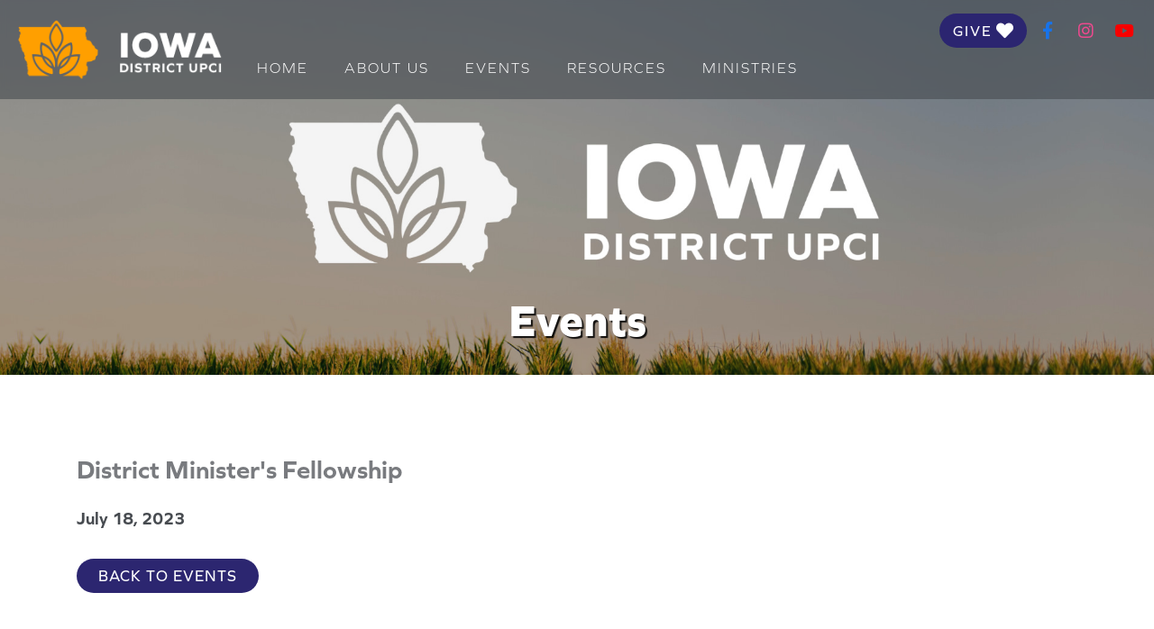

--- FILE ---
content_type: text/html; charset=utf-8
request_url: https://www.iowadistrictupci.com/events.aspx?id=211
body_size: 7044
content:


<!doctype html>
<html lang="en">
    <head><title>
	Events - Iowa District UPCI
</title><meta name="author" content="Iowa District UPCI" /><meta name="keywords" content="Iowa District UPCI" /><meta name="description" content="We are a group of real servants, finding people with real problems who are looking for real answers and pointing them to a very real relationship with Jesus Christ." /><meta charset="utf-8" /><meta name="viewport" content="width=device-width, initial-scale=1, shrink-to-fit=no" /><link href="https://use.typekit.net/ted7phc.css" rel="stylesheet" /><link rel="preconnect" href="https://fonts.googleapis.com" /><link rel="preconnect" href="https://fonts.gstatic.com" crossorigin="" /><link href="https://fonts.googleapis.com/css2?family=Inria+Serif:ital,wght@0,400;0,700;1,400;1,700&amp;display=swap" rel="stylesheet" /><link rel="preconnect" href="https://cdnjs.cloudflare.com" /><link rel="stylesheet" href="https://cdnjs.cloudflare.com/ajax/libs/bootstrap/4.6.1/css/bootstrap.min.css" integrity="sha512-T584yQ/tdRR5QwOpfvDfVQUidzfgc2339Lc8uBDtcp/wYu80d7jwBgAxbyMh0a9YM9F8N3tdErpFI8iaGx6x5g==" crossorigin="anonymous" referrerpolicy="no-referrer" /><link rel="stylesheet" href="https://cdnjs.cloudflare.com/ajax/libs/font-awesome/5.14.0/css/all.min.css" integrity="sha512-1PKOgIY59xJ8Co8+NE6FZ+LOAZKjy+KY8iq0G4B3CyeY6wYHN3yt9PW0XpSriVlkMXe40PTKnXrLnZ9+fkDaog==" crossorigin="anonymous" referrerpolicy="no-referrer" /><link href="/App_Themes/IowaDistrictUPCI/Layout.css?v=202601120152" type="text/css" rel="stylesheet" /><link href="/App_Themes/IowaDistrictUPCI/Stylesheet.css?v=202601120152" type="text/css" rel="stylesheet" /><script type="text/javascript">
    (function(i,s,o,g,r,a,m){i['GoogleAnalyticsObject']=r;i[r]=i[r]||function(){
    (i[r].q=i[r].q||[]).push(arguments)},i[r].l=1*new Date();a=s.createElement(o),
    m=s.getElementsByTagName(o)[0];a.async=1;a.src=g;m.parentNode.insertBefore(a,m)
    })(window,document,'script','//www.google-analytics.com/analytics.js','ga');

    ga('create', 'UA-63283193-14', 'auto');
    ga('send', 'pageview');
</script></head>
    <body>
        <form name="aspnetForm" method="post" action="./PageHandler.aspx?XML=events.aspx&amp;id=211" id="aspnetForm">
<div>
<input type="hidden" name="__VIEWSTATE" id="__VIEWSTATE" value="kXS5pMDiYN5fWrOVZglLl9zwGRbwmZk0VgZigM0JDHI1YJNYGzJjAzUTRkwIAF/NISd5hM34aKVSVrYvNCunwGb/gJiIdfaKNF9g8CpiARUmNiGBGmr2kTtHu1Ain22nFxRW9K2wjJO9WVkBiOwWmW3VhcLXZBZQAtZtom+Crtugp2i/TsdLhhDfg7Tl6ydfVqc2WcrhJLyshNliikmHhUbt9dvKVf0wA+UI/Fyj/iwVSlTmWOkVePt0vxOWOz1E2rLpeDm2BDaM0Hrhp7YsolgSqFMiKGhr3wFH3NscqYKJXXrIPVLFWM+i35cxrs0YxXTWge8MbqJ5c8iB02tpQSbZEkpeDa0Iq9HRh5U+NeGqxL4GbnA5N/F1Pd2AZGOihnWFwC0bSkGmPKKUHWTM6OeNtcdtn30J+s3WmJW27bboIh+ZLBMljmIzxoOFeUs9LYcFhyDIZpVeTGSLA6UsJF9D+ofu+qtlbLtMlcRDvvBTORARCSqCwkXoHmmWjlyS/0rDYTkfZWpVuwACl4aUZYtXUQUpDIls21V0jGUxR180zl1WR1/Elio4cZw+17k4KGP69ERXgnDnRATnAV7BXepQv56tXHN0jABh7LmxkPZ3JR1bWc2sYOVM60fFvOl7ID31wyA8PYCBp3DQWAoKQqGOMyXdwG+gGSS6BhfF9uO0SCGVxUedsYgKh800UFA2yRfL6DHWd7tItroGoMndiH/J83DWpprfSacYi88gCVWxdpD8nxkTa5kyC6Welukq0FF3xJ4mgj3+rg1tOZ9SxS0wU/NvwaoeNPMJPzzkFJK8cFItL5oP2TxlB1b+WbqDj3NK4Ax+Nuy8uTc+wY91/5ghaQhPjlu/[base64]/N6P0UPaos9rtWTqfhijU9mzVJ3+jL36ifhXjRzJpFT1uXg6k+Wh3Af1+TvS31vsfI63pdHSUsvdRZLRNfZaIZ24+4c6dGeASeTBm/PaCsz3jy2CPF0biVgtwdGMk7/ODsXevUq1B1AEwInKg3QlT0dfIPADICvQlgLJnif8kKhvAxvhtGEHTZJLKWNl2HEvuOnokHXkRBL1Oi0CPQcjKN66tV1emBo4+8o5xcqqQ0KeGcI6vKKirRaw49+fG67ca/4GwvfcaHigpoV9Kuthv6nwzjUpUYjwOQ7tyvGGXnazaN2nKmbTafBgs5ZU4p+e/q3cgK0/ExFiXsK88ST9cvA2GOU+4ZPWf1gvItckumsJHACA4QE3AkDuTpaoUqzaezGKYsRIPiVOncA094Sj96hNjuk1+VXcxx45mzmvEEJnj6jhQfHWLoOu8rk8pfwH/mVBmBpj0nTjk1AbAfYQGxSK7u0wp5X5vVV3ihAYJWI+IU3mVZXTHr4dbUC92J3IUEM9ka0dcOPFEsXIk35k+jrWazn5+lDDbpAphai9RXcyLS8a/prrDF315betJDmq9tQ2qm2TDID8QPYpmGOsJFfXu63aaFE/OwgN8QljiTeHQ2sfh0w+YJdUSf3bj8D0FhjZ9p4gC+8BmB/bSa1yU31ZX3O9bqJEQz7WBM2e3EIo0uW96Pigrl3QqmERoBJGQodvZ5WPRpPZUBJVQQBsRLUxiLE9AV9/No2INypi5q5LlpRPrnxcBipbvr1YnB5dMeuHnjxTbOI545Z2JaWzJ0iX0LDWxGZ4/iFjPlcaRwpFyymBAAmNlnr5wWpoM+pYCVqmbmYgi543Z+giDaEh/w+Lvliaevmq8Jn6FFk6RszVfF5d4FCtA7UqPbmBBkRqlxHBkh23T/WSPZYew158QTeJzbs3kTBRrQuqNcxY+nDhWlr2rSbyX9tQ5l80A7CwgSkylITTdfx25Q5O9q7V5JXBwVb4lAAdDQqicmKU6GzmxtUO/dn6kVYQIV0RaXi8rUcngnBLAZfovk35YE1JWImYOXSoMmI1NIdhEIJL9fftz0MpW5lNLOIyZE4SKwLbyuF3+tgegSm7WNLUcfogdbbDJFXLEb6KXDgWJeHCcUUXZuXbaDI9lTmHob54XpUfhiRVBiy79g9vivL/732xPddBjq6Iesq8VR7OMEFsIq9Lfjy3FB/gqWfsKGrwFzSNan4n4zp3Rx5uKCKTId2Oq+l2hZNuO4Tdk3aanKNCBa2amqdhpgmZrm/D0vvePLZIuZ2ugG651s2b7g+xoWGntJbsZKPXy1PCjx+WNtM/1m2KVHV8fmem/v0K1+tyit0mwGv0hkzxv782h05qCMo2ZHxgBVH/Jbl11sMCEQQf5QLcxxFxuH5RaZZ8bjTSv5segRn4+RTfiWAthoL9wNPVP4RP3aUxnUxeB9GDZdBSerrT9idt1WxUXz3b4wxQIekRIQC2rWy1CTnAQ/F4Wf8gUSCV/Mo2aTCHnZtBkSxVqLMcqaK/[base64]/lIYPx45VKyFfJl8EAhkwvcNFYOZyzVWLd/gFqB+Ti9IGXe52KmxzLlJ1bi8mARVxMyb0Jge4e3J1jXny/26OQaZuhVy/2RDMwqABQa+8L+/mugbYl1QODW3FvKHpCZ3aT6Vt5kPkd8Lj/VE0Y4479DS38Qai8+gf75SxP81zfNO+hdpWQ7iiV0tBZJA4j8n5Yg0TVrNk3kXQQGygnisy8d7yMVgWK40EnMmTZtNKY/QuREP0jzGhIxi5De95BBclIyO9ZuaH80QJLlVz0BSL8PpxUrdKI5doVg/XPCxqVIw8ODTHOJ4/arryOAhvSAJREvQl0XFNSGE/F0aAvRXQ/u/z98rBOtjJcudJEiRAiQ/Dvx5/[base64]/N96LriUYShR/gyIWGyWk1uEqWUhCdlIZTxcF4WW/naghzOG8HFytPfzoxTzoEvBFGt0fH5+3wg866gbRBbxm0XjDniA3UXMprYV3mcpECfteGZMNXOA3lZ2JzL/BzDzVYPfZS/aCpTNjGhgZzEeFodd3NnFUbowIG5irB5PMwIFfHbZV3MxN2h01/6sfr80QuUkuh1sHilrG296POCESLj0ACaH9n8fwo6XSqiw1yr3uHJbrXHDFqntGZ8TpjNYvxEWrYYSx/xFu5MoCRiJbg0WeB6PfipOFvZghwXSfDNQg9oHqAvNKMixhGS0lHZ8j9BZ0rfplBJH3TVt/PAY/tTJExL7yBHCouy4q1tYruZJ5hi7vzzgX4Gy28oJHVSgJjr" />
</div>


<script src="/App_Themes/IowaDistrictUPCI/app.js" type="text/javascript"></script>
<div>

	<input type="hidden" name="__VIEWSTATEGENERATOR" id="__VIEWSTATEGENERATOR" value="B13D2BA7" />
</div>
            
            <header>
                <nav class="navbar navbar-expand-md navbar-dark bg-dark static-top" role="navigation" aria-label="Main Navigation">
                    <a href="/" class="navbar-brand logo" title="Iowa District United Pentecostal Church International" aria-label="Iowa District United Pentecostal Church International Home"></a>
                    <div class="social">
                        <a href="https://iowadistrictupci.breezechms.com/give/online" target="_blank" class="give" title="Give" aria-label="Give">
                            <span>Give</span> <i class="fas fa-heart"></i>
                        </a>
                        <a href="https://www.facebook.com/IowaDistrictUpci" target="_blank" class="facebook" title="Like us on Facebook" aria-label="Like us on Facebook">
                            <i class="fab fa-facebook-f"></i>
                        </a>
                        <a href="https://www.instagram.com/iowaupc" target="_blank" class="instagram" title="Follow us on Instagram" aria-label="Follow us on Instagram">
                            <i class="fab fa-instagram"></i>
                        </a>
                        <a href="https://www.youtube.com/channel/UCCDKXP7AIPpCo4Zg5XXqejw" target="_blank" class="youtube" title="Subscribe to our YouTube Channel" aria-label="Subscribe to our YouTube Channel">
                            <i class="fab fa-youtube"></i>
                        </a>
                    </div>
                    <button class="navbar-toggler collapsed" type="button" data-toggle="collapse" data-target="#navbar" aria-controls="navbar" aria-expanded="false" aria-label="Toggle navigation">
                        <span class="navbar-toggler-icon"></span>
                    </button>
                    <div id="navbar" class="collapse navbar-collapse">
                        <ul class="navbar-nav ml-auto">
                            <li class="nav-item"><a href="default.aspx" class="nav-link">Home</a></li><li class="nav-item dropdown"><a class="nav-link dropdown-toggle" href="about.aspx" id="navbarDropdown12548" role="button" data-toggle="dropdown" aria-haspopup="true" aria-expanded="false">About Us</a><div class="dropdown-menu" aria-labelledby="navbarDropdown12548"><a class="dropdown-item mobile-only" href="about.aspx">About Us</a><a class="dropdown-item" href="church-locator.aspx">Locate a Church</a><a class="dropdown-item" href="leadership.aspx">Leadership</a></div></li><li class="nav-item"><a href="events.aspx" class="nav-link">Events</a></li><li class="nav-item dropdown"><a class="nav-link dropdown-toggle" href="resources.aspx" id="navbarDropdown11746" role="button" data-toggle="dropdown" aria-haspopup="true" aria-expanded="false">Resources</a><div class="dropdown-menu" aria-labelledby="navbarDropdown11746"><a class="dropdown-item mobile-only" href="resources.aspx">Resources</a><a class="dropdown-item" href="ministerial-licensing1.aspx">Ministerial Licensing</a><a class="dropdown-item" href="documents.aspx">Documents and Forms</a><a class="dropdown-item" href="district-board-test.aspx">District Board</a><a class="dropdown-item" href="ministers-hub.aspx">Minister's Guide</a><a class="dropdown-item" href="media.aspx">Media</a><a class="dropdown-item" href="teaching-resources.aspx">Teaching Resources</a></div></li><li class="nav-item dropdown"><a class="nav-link dropdown-toggle" href="ministries.aspx" id="navbarDropdown11747" role="button" data-toggle="dropdown" aria-haspopup="true" aria-expanded="false">Ministries</a><div class="dropdown-menu" aria-labelledby="navbarDropdown11747"><a class="dropdown-item mobile-only" href="ministries.aspx">Ministries</a><a class="dropdown-item" href="youth-ministry.aspx">Youth Ministry</a><a class="dropdown-item" href="mens-ministry.aspx">Men's Ministry</a><a class="dropdown-item" href="global-missions.aspx">Global Missions</a><a class="dropdown-item" href="childrens-ministry.aspx">Children's Ministry</a><a class="dropdown-item" href="north-american-missions.aspx">North American Missions</a><a class="dropdown-item" href="ladies-ministries.aspx">Ladies Ministries</a><a class="dropdown-item" href="prayer.aspx">Prayer</a><a class="dropdown-item" href="bible-quizzing.aspx">Bible Quizzing</a></div></li>
                            <li class="social">
                                <a href="https://iowadistrictupci.breezechms.com/give/online" target="_blank" class="give" title="Give" aria-label="Give">
                                    Give <i class="fas fa-heart"></i>
                                </a>
                                <a href="https://www.facebook.com/IowaDistrictUpci" target="_blank" class="facebook" title="Like us on Facebook" aria-label="Like us on Facebook">
                                    <i class="fab fa-facebook-f"></i>
                                </a>
                                <a href="https://www.instagram.com/iowaupc" target="_blank" class="instagram" title="Follow us on Instagram" aria-label="Follow us on Instagram">
                                    <i class="fab fa-instagram"></i>
                                </a>
                                <a href="https://www.youtube.com/channel/UCCDKXP7AIPpCo4Zg5XXqejw" target="_blank" class="youtube" title="Subscribe to our YouTube Channel" aria-label="Subscribe to our YouTube Channel">
                                    <i class="fab fa-youtube"></i>
                                </a>
                            </li>
                        </ul>
                    </div>
                </nav>
            </header>

            
            

            
            <div id="ctl00_pnlInside">
	
                <section>
                    <div id="ctl00_pnlHeaderImage" class="header-image" style="background-image: url('App_Themes/IowaDistrictUPCI/Images/ContentHeaders_2023A.jpg');">
		
                        <h1>Events</h1>
                    
	</div>
                </section>
                <main>
                    <div class="container">
                        

<div class="moduleEvents">

    

    

    <div id="ctl00_ContentPlaceHolder1_ctl00_pnlEventDetails" class="details">
		
        <h2>District Minister's Fellowship</h2>
        <div class="image"></div>
        <p><strong>July 18, 2023</strong></p>
        
        
        
        <a href="https://www.iowadistrictupci.com/events.aspx?month=2023-07" class="back">Back to Events</a>
    
	</div>

    

    

    

    

</div>
                    </div>
                </main>
                
                
            
</div>

            
            <footer>
                <div class="container">
                    <a href="#" onclick="document.body.scrollIntoView({behavior: 'smooth', block: 'start'}); return false;" class="totop" aria-label="Scroll to top">
                        <i class="fas fa-chevron-up" aria-hidden="true"></i>
                    </a>
                    <div class="row">
                        <div class="col-md-3">
                            <h5>Contact Us</h5>
<ul>
    <li>Iowa District UPCI</li>
    <li>PO Box 9</li>
    <li>Waukee, IA 50263</li>
    <li>515.554.4057</li>
    <li><a href="/cdn-cgi/l/email-protection#c5acaba3aa85acaab2a4a1acb6b1b7aca6b1b0b5a6aceba6aaa8"><span class="__cf_email__" data-cfemail="88e1e6eee7c8e1e7ffe9ece1fbfcfae1ebfcfdf8ebe1a6ebe7e5">[email&#160;protected]</span></a></li>
</ul>
                        </div>
                        <div class="col-md-3">
                            <h5>Quick Links</h5>
<ul>
    <li><a href="events.aspx">Events</a></li>
    <li><a href="https://www.iowadistrictupci.com/ministerial-licensing1.aspx">Ministerial Licensing</a></li>
    <li><a href="https://www.iowadistrictupci.com/leadership.aspx">Leadership</a></li>
    <li><a href="https://iowadistrictupci.breezechms.com/login">Give</a></li>
</ul>
                        </div>
                        <div class="col-md-3">
                            <h5>Resources</h5>
<ul>
    <li><a href="https://www.iowadistrictupci.com/ministerial-licensing1.aspx">Ministerial Licensing</a></li>
    <li><a href="church-locator.aspx">Church Locator</a></li>
    <li><a href="documents.aspx">Documents</a></li>
    <li><a href="media.aspx">Media</a></li>
</ul>
                        </div>
                        <div class="col-md-3">
                            <h5>Affiliates</h5>
<ul>
    <li><a href="https://upci.org/" target="_blank">United Pentecostal Church International</a></li>
    <li><a href="https://pentecostalpublishing.com" target="_blank">Pentecostal Publishing</a></li>
    <li><a href="https://ministrycentral.com" target="_blank">Ministry Central</a></li>
</ul>
                        </div>
                    </div>
                </div>
                <hr />
                <div class="container">
                    <div class="row">
                        <div class="col-md-6 col-xl-4 logo">
                            <a href="/" title="Iowa District United Pentecostal Church International"></a>
                        </div>
                        <div class="col-md-6 col-xl-4 social">
                            <div></div>
                            <a href="https://www.facebook.com/IowaDistrictUpci" target="_blank" class="facebook" title="Like us on Facebook" aria-label="Like us on Facebook">
                                <i class="fab fa-facebook-f fa-2x" aria-hidden="true"></i>
                            </a>
                            <a href="https://www.instagram.com/iowaupc" target="_blank" class="instagram" title="Follow us on Instagram" aria-label="Follow us on Instagram">
                                <i class="fab fa-instagram fa-2x" aria-hidden="true"></i>
                            </a>
                            <a href="https://www.youtube.com/channel/UCCDKXP7AIPpCo4Zg5XXqejw" target="_blank" class="youtube" title="Subscribe to our YouTube Channel" aria-label="Subscribe to our YouTube Channel">
                                <i class="fab fa-youtube fa-2x" aria-hidden="true"></i>
                            </a>
                            <a href="https://iowadistrictupci.breezechms.com/give/online" target="_blank" class="give" title="Give" aria-label="Give">
                                <span class="fa-stack" style="vertical-align: top;">
                                    <i class="fas fa-heart fa-stack-2x" aria-hidden="true"></i>
                                    <i class="fas fa-dollar-sign fa-stack-1x" aria-hidden="true"></i>
                                </span>
                            </a>
                        </div>
                        <div class="col-md-6 col-xl-4 calendar">
                            <a href="/events.aspx" target="_blank" aria-label="Events Calendar">
                                <i class="far fa-calendar-alt" aria-hidden="true"></i>&nbsp;
                                Events Calendar
                            </a>
                        </div>
                    </div>
                    <div class="row">
                        <div class="col-md-6 col-xl-4 empty"></div>
                        <div class="col-md-6 col-xl-4 copyright">
                            &copy; 2026 Iowa District UPCI. All rights reserved.
                        </div>
                        <div class="col-md-6 col-xl-4 cylosoft">
                            <a href="https://www.cylosoft.com/" target="_blank" aria-label="Iowa Website Design by Cylosoft">Iowa Website Design by Cylosoft</a>
                        </div>
                    </div>
                </div>
            </footer>
        

<script data-cfasync="false" src="/cdn-cgi/scripts/5c5dd728/cloudflare-static/email-decode.min.js"></script><script type="text/javascript">
//<![CDATA[
if(document.forms[0] != null){document.forms[0].action = '/events.aspx?id=211';}//]]>
</script>
</form>

         
        <script type="application/ld+json">
        {
          "@context": "https://schema.org",
          "@type": "Church",
          "name": "Iowa District United Pentecosta Church International",
          "description": "We are a group of real servants, finding people with real problems who are looking for real answers and pointing them to a very real relationship with Jesus Christ.",
          "logo": "https://www.iowadistrictupci.com/App_Themes/IowaDistrictUPCI/Images/Logo_Top.png",
          "image": [
	        "https://www.iowadistrictupci.com/App_Themes/IowaDistrictUPCI/Images/Logo_Top.png"
          ],
          "url": "https://www.iowadistrictupci.com/",
            "address": {
	        "@type": "PostalAddress",
	        "streetAddress": "PO Box 339",
	        "addressLocality": "Perry",
	        "addressRegion": "IA",
	        "postalCode": "50220",
	        "addressCountry": "US"
          },
          "telephone": "+15155993251",
          "email": "info@iowadistrictupci.com",
          "sameAs": [
	        "https://www.facebook.com/IowaDistrictUpci",
            "https://www.instagram.com/iowaupc",
            "https://www.youtube.com/channel/UCCDKXP7AIPpCo4Zg5XXqejw"
          ]
        }
        </script>
        <script src="https://cdnjs.cloudflare.com/ajax/libs/jquery/3.7.1/jquery.min.js" integrity="sha512-v2CJ7UaYy4JwqLDIrZUI/4hqeoQieOmAZNXBeQyjo21dadnwR+8ZaIJVT8EE2iyI61OV8e6M8PP2/4hpQINQ/g==" crossorigin="anonymous" referrerpolicy="no-referrer"></script>
        <script src="https://cdnjs.cloudflare.com/ajax/libs/bootstrap/4.6.1/js/bootstrap.min.js" integrity="sha512-UR25UO94eTnCVwjbXozyeVd6ZqpaAE9naiEUBK/A+QDbfSTQFhPGj5lOR6d8tsgbBk84Ggb5A3EkjsOgPRPcKA==" crossorigin="anonymous" referrerpolicy="no-referrer"></script>
    <script defer src="https://static.cloudflareinsights.com/beacon.min.js/vcd15cbe7772f49c399c6a5babf22c1241717689176015" integrity="sha512-ZpsOmlRQV6y907TI0dKBHq9Md29nnaEIPlkf84rnaERnq6zvWvPUqr2ft8M1aS28oN72PdrCzSjY4U6VaAw1EQ==" data-cf-beacon='{"version":"2024.11.0","token":"28c16df23b004f8399f22234a31dc030","r":1,"server_timing":{"name":{"cfCacheStatus":true,"cfEdge":true,"cfExtPri":true,"cfL4":true,"cfOrigin":true,"cfSpeedBrain":true},"location_startswith":null}}' crossorigin="anonymous"></script>
</body>
</html>

--- FILE ---
content_type: text/css
request_url: https://www.iowadistrictupci.com/App_Themes/IowaDistrictUPCI/Layout.css?v=202601120152
body_size: 5672
content:
@media(min-width:0){a,a:visited{color:#2b2570;transition:.25s}a:hover,a:active{color:#7981c6}h1{color:#797b7f;font-size:60px;font-weight:800}h2{color:#797b7f;font-size:28px;font-weight:700}h3{color:#797b7f;font-size:23px;font-weight:700}h4{color:#797b7f;font-size:20px;font-weight:700;letter-spacing:2px}h5{color:#ff9f00;font-size:20px;font-weight:800;letter-spacing:2px}*{border-radius:0 !important}}@media(min-width:0){aside{background:#ffeccc;padding-top:30px;padding-bottom:30px}body{color:#474b50;font-size:19px;font-family:graphie;font-weight:500;background:#fff}footer{background:#474b50;padding:15px 0;text-align:center}footer h5{color:#fff;font-size:18px;font-weight:600;letter-spacing:4px;margin:15px 0;text-transform:uppercase}footer hr{border-color:#797c81}footer ul{list-style-type:none;padding:0}footer ul li{color:#b2b2b6;font-family:'Inria Serif';font-size:16px;margin-bottom:5px}footer ul li a,footer ul li:visited{color:#b2b2b6 !important}footer ul li a:hover,footer ul li a:active{color:#d9d9da !important;text-decoration:none}footer .calendar{padding-top:7.5px;padding-bottom:15px;text-transform:uppercase}footer .calendar a,footer .calendar a:visited{color:#ff9f00;font-size:14px;font-weight:700;letter-spacing:2px;line-height:24px}footer .calendar a:hover,footer .calendar a:active{color:#fff;text-decoration:none}footer .calendar a .far{font-size:24px;vertical-align:top}footer .copyright,footer .cylosoft{color:#9d9da4;font-size:11px;line-height:30px;text-transform:uppercase}footer .copyright a,footer .copyright a:visited,footer .cylosoft a,footer .cylosoft a:visited{color:#9d9da4}footer .copyright a:hover,footer .copyright a:active,footer .cylosoft a:hover,footer .cylosoft a:active{color:#b2b2b6;text-decoration:none}footer .logo{padding-top:15px;padding-bottom:15px}footer .logo a{background:url('Images/Logo_Footer.png') no-repeat;display:inline-block;height:56px;width:195px}footer .social{padding-top:7.5px;padding-bottom:15px}footer .social a{text-transform:uppercase;letter-spacing:2px;padding:0 10px}footer .social a,footer .social a:visited,footer .social a:hover,footer .social a:active{font-size:12px;text-decoration:none}footer .social a.give{color:#ff9f00}footer .social a.give .fa-dollar-sign{color:#fff}footer .social a.facebook{color:#1773ea}footer .social a.instagram{color:#f0498f}footer .social a.youtube{color:#f70000}footer .social div{display:none}footer .totop,footer .totop:visited,footer .totop{color:#b2b2b6;display:inline-block;font-size:20px;padding:10px 10px 0 10px}footer .totop:hover,footer .totop:active{color:#d9d9da}header .social{display:none}main{min-height:300px;padding-top:30px;padding-bottom:30px}section .header-image{align-items:flex-end;background-size:cover;display:flex;height:130px}section .header-image h1{color:#fff;font-size:32px;margin:0 auto 30px auto;padding-right:15px;padding-left:15px;text-shadow:2px 2px 1px rgba(0,0,0,.9)}.collapsing{transition:none !important}.navbar-dark{background:#585e80 !important;box-shadow:0 2px 7px 0 rgba(71,75,80,.7);padding:17px 20px}.navbar-dark .navbar-toggler{border:none;height:34px;padding:0;outline:none !important;width:34px}.navbar-dark .navbar-toggler .navbar-toggler-icon{background:url('Images/TogglerIcon.png') no-repeat;background-position-y:-34px;height:34px;width:34px}.navbar-dark .navbar-toggler.collapsed .navbar-toggler-icon{background-position-y:0}.navbar-dark .navbar-nav{background:rgba(71,75,80,.9);left:0;margin-top:17px;padding:17px 0 0 0;position:absolute;text-align:center;width:100%;z-index:999}.navbar-dark .navbar-nav .dropdown-menu{border:none;margin:0;padding-top:0}.navbar-dark .navbar-nav .dropdown-menu .dropdown-item,.navbar-dark .navbar-nav .dropdown-menu .dropdown-item:visited{color:#ff9f00;font-family:'Inria Serif';font-size:17px;font-weight:700;letter-spacing:1px;padding:.5rem;text-align:center}.navbar-dark .navbar-nav .dropdown-menu .dropdown-item:hover,.navbar-dark .navbar-nav .dropdown-menu .dropdown-item:active{background:none;color:#fff}.navbar-dark .navbar-nav .dropdown-toggle::after{display:none}.navbar-dark .navbar-nav .nav-link,.navbar-dark .navbar-nav .nav-link:visited,.navbar-dark .navbar-nav .nav-link:hover,.navbar-dark .navbar-nav .nav-link:active{font-size:17px;font-weight:300;color:#fff;letter-spacing:2px;text-transform:uppercase}.navbar-dark .navbar-nav .social{background:#ff9f00;box-shadow:0 2px 7px 0 rgba(71,75,80,.7);display:block;margin-top:17px}.navbar-dark .navbar-nav .social a{color:#000;display:inline-block;padding:0 20px;text-transform:uppercase;line-height:50px;letter-spacing:2px}.navbar-dark .navbar-nav .social a .fas,.navbar-dark .navbar-nav .social a .fab{font-size:18px;vertical-align:text-top}.navbar-dark .navbar-nav .social a.give{color:#2b2570}.navbar-dark .navbar-nav .social a.facebook{color:#1773ea}.navbar-dark .navbar-nav .social a.instagram{color:#f0498f}.navbar-dark .navbar-nav .social a.youtube{color:#f70000}.navbar .logo{background:url('Images/Logo_Footer.png') no-repeat;display:inline-block;height:56px;width:195px}#view-more-up,#view-more-down{display:none}}@media(min-width:768px){footer{background:#474b50}footer h5{font-size:16px;text-align:left}footer ul li{font-size:14px;text-align:left}footer .calendar{padding-top:15px;padding-bottom:15px;text-align:right}footer .copyright{padding-top:0;padding-bottom:0;text-align:left}footer .cylosoft{padding-top:0;padding-bottom:0;text-align:right}footer .empty{display:none}footer .logo{display:none;padding-top:15px;padding-bottom:15px}footer .social{padding-top:15px;padding-bottom:15px;text-align:left}footer .social a{padding:0 20px 0 0}footer .totop{margin:0 auto}header{position:absolute;width:100%;z-index:998}header.sticky{position:fixed;left:0;top:0;width:100%}header .social{display:block;right:15px;position:absolute;top:15px;z-index:1000}header .social a{border-radius:19px !important;display:inline-block;line-height:38px;min-width:38px;text-align:center;text-transform:uppercase}header .social a.give,header .social a.give:visited{background:#2b2570;color:#fff;padding-left:15px;padding-right:15px}header .social a.give:hover,header .social a.give:active{background:#fff;color:#2b2570;text-decoration:none}header .social a.facebook,header .social a.facebook:visited{color:#1773ea}header .social a.instagram,header .social a.instagram:visited{color:#f0498f}header .social a.youtube,header .social a.youtube:visited{color:#f70000}header .social a.facebook:hover,header .social a.facebook:active,header .social a.instagram:hover,header .social a.instagram:active,header .social a.youtube:hover,header .social a.youtube:active{background:#fff}header .social a span{display:inline-block;font-size:16px;letter-spacing:2px;line-height:19px;padding-top:2px;vertical-align:text-top}section .header-image{height:250px}section .header-image h1{font-size:32px}.navbar-dark{background:rgba(71,75,80,.6) !important;backdrop-filter:blur(5px);box-shadow:none;height:110px;padding:0}.navbar-dark .navbar-nav{background:none;margin:0;padding:66px 0 0 10px;text-align:left}.navbar-dark .navbar-nav .nav-link,.navbar-dark .navbar-nav .nav-link:visited,.navbar-dark .navbar-nav .nav-link:hover,.navbar-dark .navbar-nav .nav-link:active{font-size:16px;padding:0 20px;letter-spacing:2px}.navbar-dark .navbar-nav .dropdown-menu{background:rgba(71,75,80,.6);backdrop-filter:blur(5px) !important;margin:11px 0 0 0;padding:15px}.navbar-dark .navbar-nav .dropdown-menu .dropdown-item,.navbar-dark .navbar-nav .dropdown-menu .dropdown-item:visited{text-align:left}.navbar-dark .navbar-nav .dropdown-menu .dropdown-item.mobile-only{display:none}.navbar-dark .navbar-nav .social{display:none}.navbar .logo{background:url('Images/Logo_Top.png') no-repeat;background-size:contain;display:inline-block;height:66px;margin:8px 0 0 20px;position:absolute;top:0;width:226px;z-index:1000}#view-more-up,#view-more-down{display:block;margin:0 25px;float:right}#view-more-up{margin-top:25px}#view-more-down{margin-top:-70px}}@media(min-width:1024px){section .header-image{height:300px}section .header-image h1{font-size:50px}.navbar-dark .navbar-nav{padding:40px 0 0 265px}.navbar-dark .navbar-nav .dropdown-menu{margin:24px 0 0 0}.navbar .logo{margin:22px 0 0 20px}}@media(min-width:1200px){aside{margin-top:-30px;padding-top:50px;padding-bottom:100px}footer h5{font-size:20px;margin:20px 0}footer ul li{font-size:18px;margin-bottom:10px}footer .calendar{margin-top:16px;padding-bottom:0}footer .copyright{text-align:center}footer .empty{display:flex}footer .logo{display:flex;padding-bottom:0}footer .social{text-align:center;padding-bottom:0}footer .social a{padding:0 10px}footer .social div{display:block;height:16px}main{padding-top:80px;padding-bottom:80px}section{align-items:flex-end;display:flex;max-height:600px;overflow:hidden}section .header-image{font-size:50px;height:0;padding-top:32.5%;width:100%}}@media(min-width:1366px){header .social{right:20px;top:36px}section .header-image h1{font-size:60px;margin:0 auto 40px auto}.container,.container-lg,.container-md,.container-sm,.container-xl{max-width:1300px}.navbar-dark .navbar-nav{padding:0 0 0 25%}.navbar-dark .navbar-nav .nav-link,.navbar-dark .navbar-nav .nav-link:visited,.navbar-dark .navbar-nav .nav-link:hover,.navbar-dark .navbar-nav .nav-link:active{letter-spacing:2px}.navbar-dark .navbar-nav .dropdown-menu{margin:44px 0 0 0}.navbar .logo{height:76px;margin:17px 0 0 20px;width:260px}}@media(min-width:1400px){.container,.container-lg,.container-md,.container-sm,.container-xl{max-width:1366px}}@media(min-width:1500px){.navbar-dark .navbar-nav .nav-link,.navbar-dark .navbar-nav .nav-link:visited,.navbar-dark .navbar-nav .nav-link:hover,.navbar-dark .navbar-nav .nav-link:active{padding:0 25px}@media(min-width:1900px){.navbar-dark .navbar-nav .nav-link,.navbar-dark .navbar-nav .nav-link:visited,.navbar-dark .navbar-nav .nav-link:hover,.navbar-dark .navbar-nav .nav-link:active{padding:0 35px}}}@media(min-width:0){.home{min-height:300px}.home .carousel .carousel-control-next,.home .carousel .carousel-control-prev{width:45px}.home .carousel .carousel-item .carousel-content{background:#ff9f00;color:#fff;height:160px;line-height:normal;overflow:hidden;padding:20px 15px 0 15px;text-align:center;text-transform:uppercase}.home .carousel .carousel-item .carousel-content img{display:none}.home .carousel .carousel-item .carousel-content .line1{font-size:36px;font-weight:300;letter-spacing:5px;line-height:32px}.home .carousel .carousel-item .carousel-content .line2{font-size:48px;font-family:'Inria Serif';line-height:44px;margin-bottom:10px}.home .carousel .carousel-item .carousel-content .line3{font-size:14px;font-weight:300}.home .events{margin-top:60px}.home .events h4{color:#2b2570;font-size:26px;font-weight:800;letter-spacing:-.5px;text-transform:uppercase;text-align:center}.home .events .mobile .event{padding:15px;text-align:center}.home .events .mobile .carousel .carousel-control-next,.home .events .mobile .carousel .carousel-control-prev{align-items:start;width:45px}.home .events .mobile .carousel .carousel-control-next-icon{background:none;margin-top:110px}.home .events .mobile .carousel .carousel-control-next-icon:before{color:#808080;content:"";font-family:'Font Awesome 5 Free';font-weight:900;font-size:20px}.home .events .mobile .carousel .carousel-control-prev-icon{background:none;margin-top:110px}.home .events .mobile .carousel .carousel-control-prev-icon:before{color:#808080;content:"";font-family:'Font Awesome 5 Free';font-weight:900;font-size:20px}.home .events .event a.details,.home .events .event a.details:visited,.btn-blue,btn-blue:visited{background:#7981c6;border-radius:19px !important;clear:right;color:#fff;display:inline-block;font-size:14px;font-weight:300;letter-spacing:1px;line-height:38px;margin-top:15px;text-transform:uppercase;width:175px}.home .events .event a.details:hover,.home .events .event a.details:active,.btn-blue:hover,.btn-blue:active{background:#9499d2;text-decoration:none}.btn-blue{padding:0 15px;width:auto}.home .events .event a.details.details1{display:none}.home .events .event dl{font-size:16px;line-height:normal;margin-bottom:0}.home .events .event dl dt{color:#797b7f;font-weight:700;text-transform:uppercase}.home .events .event dl dd{color:#000;font-family:'Inria Serif'}.home .events .event .image{margin-bottom:10px}.home .events .event .image img{height:220px;width:220px}.home .events .event .link{font-size:14px;line-height:10px;margin-bottom:10px;text-transform:uppercase}.home .events .event .link a,.home .events .event .link a:visited{color:#000;font-weight:700}.home .events .event .date{text-transform:uppercase;margin-bottom:10px}.home .events .event .date .day{color:#7981c6;font-size:38px;font-weight:800;line-height:34px}.home .events .event .date .month{color:#000;font-size:16px;font-weight:500;line-height:12px}.home .events .desktop{display:none}.home .local{background:url('Images/LocatorMap.jpg') no-repeat top center;padding:45px 0 15px 0;text-align:center;margin-top:60px}.home .local h4{color:#ff9f00;font-size:26px;font-weight:800;letter-spacing:-.5px;text-transform:uppercase}.home .local p{color:#000;display:block;font-family:'Inria Serif';font-size:14px;font-style:italic;letter-spacing:-.5px;margin:0 auto;width:280px}.home .local .locator{background:url('Images/LocatorIcon.png') no-repeat top center;height:70px;position:relative;margin:-80px auto 0 auto;width:70px}.home .local .section{display:inline-block;margin-top:15px;vertical-align:top;width:150px}.home .local .section a,.home .local .section a:visited{background:rgba(255,255,255,.25);border:2px solid #fff;border-radius:20px !important;color:#000;display:inline-block;font-size:16px;font-weight:700;height:40px;letter-spacing:.5px;line-height:36px;text-transform:uppercase;width:130px}.home .local .section a:hover,.home .local .section a:active{background:rgba(255,255,255,.5);text-decoration:none}.home .local .section span{color:#000;display:block;font-family:'Inria Serif';font-size:15px;font-weight:700;line-height:normal;margin-top:5px;min-height:34px}.home .ministries{background:url('Images/WheatGrass.jpg') no-repeat top center;background-size:cover;padding-top:60px}.home .ministries .screen{background:rgba(221,138,0,.8);padding:30px 0 15px 0}.home .ministries .screen h4{color:#fff;font-size:26px;font-weight:800;letter-spacing:-.5px;text-transform:uppercase;text-align:center}.home .ministries .screen .ministry{margin:15px}.home .ministries .screen .ministry a.more,.home .ministries .screen .ministry a.more:visited{background:none;border:1px solid #fff;border-radius:19px !important;clear:right;color:#fff;display:inline-block;font-family:graphie;font-size:14px;font-weight:300;height:38px;letter-spacing:1px;line-height:38px;margin:0 auto 15px 0;text-align:center;text-transform:uppercase;width:120px}.home .ministries .screen .ministry a.more:hover,.home .ministries .screen .ministry a.more:active{background:#fff;border:1px solid #fff;color:#000;text-decoration:none}.home .ministries .screen .ministry h5{color:#fff;font-weight:400;text-align:center;text-transform:uppercase}.home .ministries .screen .ministry p{color:#fff;font-family:'Inria Serif';font-size:15px;text-align:center}.home .ministries .screen .ministry p:first-child{height:auto;line-height:42px}.home .upci{margin-top:30px;text-align:center}.home .upci a.learn-more,.home .upci a.learn-more:visited,.btn-orange,.btn-orange:visited{background:#ff9f00;border-radius:19px !important;clear:right;color:#fff;display:inline-block;font-size:14px;font-weight:300;height:38px;letter-spacing:1px;line-height:38px;margin:0 auto;text-align:center;text-transform:uppercase;width:175px}.home .upci a.learn-more:hover,.home .upci a.learn-more:active,.btn-orange:hover,.btn-orange:active{background:#ffbd4e;text-decoration:none}.btn-orange{padding:0 12px;width:auto}.home .upci h4{color:#ff9f00;font-size:14px;text-transform:uppercase}.home .upci p{color:#797b7f;font-size:16px;line-height:normal;margin-left:15px;margin-right:15px}.home .upci p.lead{color:#000;font-family:'Inria Serif';font-size:19px;line-height:normal}.home .upci p a.learn-more{display:none}.home .upci .intro-image{align-items:center;background:url('Images/IntroImage3.png') no-repeat center center;background-size:contain;display:flex;height:215px}.home .upci .intro-image.image1{display:none}}@media(min-width:768px){.home .carousel .carousel-item .carousel-content{background:none;height:auto;position:absolute;margin-top:-25%;padding:0;width:100%}.home .carousel .carousel-item .carousel-content .line1{font-size:36px;line-height:32px}.home .carousel .carousel-item .carousel-content .line2{font-size:70px;line-height:66px}.home .carousel .carousel-item .carousel-content .line3{font-size:14px}.home .events h4{font-size:45px;letter-spacing:0}.home .events .event{padding:25px;border-bottom:1px solid #dfdfdf}.home .events .event::after{display:block;content:"";clear:both}.home .events .event a.details,a.details:visited{margin:10px 0 0 60px;text-align:center}.home .events .event dl{margin:20px 0 0 230px}.home .events .event dl dt{float:left;letter-spacing:.5px}.home .events .event dl dd{margin:0 0 15px 125px}.home .events .event .image{float:left;margin:0;padding-top:90px}.home .events .event .image img{height:175px;width:175px}.home .events .event .link{padding-top:65px;position:absolute}.home .events .event .date{position:absolute}.home .events .mobile{display:none}.home .events .desktop{display:block}.home .events .desktop a.view-all,.home .events .desktop a.view-all:visited{background:#2b256f;border-radius:19px !important;color:#fff;display:block;font-size:14px;font-weight:300;letter-spacing:1px;line-height:38px;margin:25px auto;text-align:center;text-transform:uppercase;width:230px}.home .events .desktop a.view-all:hover,.home .events .desktop a.view-all:active{background:#4337ab;text-decoration:none}.home .ministries .screen{padding-bottom:0;text-align:center}.home .ministries .screen h4{font-size:34px;letter-spacing:.5px}.home .ministries .screen .ministry{height:280px;display:inline-block;margin:0 30px;overflow:hidden;vertical-align:top;width:300px}.home .local{padding:50px 0 15px 0}.home .local h4{font-size:34px;letter-spacing:.5px;margin-top:10px}.home .local p{font-size:15px;letter-spacing:.5px;margin:0 0 10px 0;width:auto}.home .local .locator{margin:-85px auto 0 auto}.home .local .section{width:200px}.home .local .section span{font-size:16px}.home .upci .intro-image{height:500px}}@media(min-width:1024px){.home .carousel .carousel-item .carousel-content{margin-top:-26%}.home .carousel .carousel-item .carousel-content .line1{font-size:50px;line-height:46px}.home .carousel .carousel-item .carousel-content .line2{font-size:90px;line-height:86px}.home .carousel .carousel-item .carousel-content .line3{font-size:15px}.home .local{padding:60px 0 45px 0}.home .local h4{font-size:45px}.home .local p{font-size:19px}.home .local .locator{margin:-95px auto 0 auto}.home .local .section{width:160px}.home .local .section a,.home .local .section a:visited{border-radius:30px !important;height:60px;line-height:56px}.home .local .section span{font-size:16px}.home .ministries .screen h4{font-size:45px;letter-spacing:normal}.home .ministries .screen .ministry{display:inline-block;height:315px;margin:0 5px;vertical-align:top;width:235px}.home .ministries .screen .ministry h5{letter-spacing:normal}.home .ministries .screen .ministry p:nth-child(odd){height:140px;font-size:14px;letter-spacing:normal}.home .ministries .screen .ministry p:first-child{height:auto}.home .upci{margin:60px 25px 25px 25px;text-align:left}.home .upci h4{color:#ff9f00;font-size:14px;text-transform:uppercase}.home .upci p{font-size:16px;margin-left:0;margin-right:0;width:430px}.home .upci p.lead{font-size:21px;line-height:normal}.home .upci .intro-image{display:none;display:block;height:342px;width:516px}.home .upci .intro-image.image1{display:block;float:right}.home .upci .intro-image.image2{display:none}}@media(min-width:1200px){.home .carousel .carousel-item .carousel-content{margin-top:-27%}.home .carousel .carousel-item .carousel-content .line1{font-size:60px;letter-spacing:5px;line-height:56px}.home .carousel .carousel-item .carousel-content .line2{font-size:120px;line-height:110px}.home .carousel .carousel-item .carousel-content .line3{font-size:18px;letter-spacing:1px;margin-top:15px}.home .events .desktop a.view-all,.home .events .desktop a.view-all:visited{margin:-19px auto 0 auto}.home .local .section{width:180px}.home .upci h4{font-size:16px}.home .upci p{font-size:18px;width:560px}.home .upci p a.learn-more{display:inline-block}.home .upci p.lead{font-size:28px}}@media(min-width:1366px){.home .carousel .carousel-item .carousel-content .line1{font-size:70px;letter-spacing:10px;line-height:66px}.home .carousel .carousel-item .carousel-content .line2{font-size:130px;line-height:100px}.home .carousel .carousel-item .carousel-content .line3{font-size:20px}.home .carousel .carousel-item .carousel-content img{display:inline;margin-top:15px}.home .events{max-width:1300px;margin:60px auto 0 auto}.home .events h4{font-size:60px}.home .events .event a.details,a.details:visited{position:absolute;margin:75px 0 0 850px}.home .events .event a.details.details1{display:inline-block}.home .events .event a.details.details2{display:none}.home .events .event dl{margin:20px 220px 0 460px}.home .events .event dl dt{float:left;letter-spacing:.5px}.home .events .event dl dd{margin:0 0 15px 125px}.home .events .event .image{padding-top:0}.home .events .event .image img{height:220px;width:220px}.home .events .event .link{margin:130px 0 0 260px;padding-top:0}.home .events .event .date{margin:60px 0 0 260px}.home .local h4{font-size:60px}.home .local p{font-size:21px;letter-spacing:1px}.home .local .section{width:220px}.home .local .section a,.home .local .section a:visited{font-size:18px;width:175px}.home .ministries{padding-top:250px;margin-top:-100px}.home .ministries .screen h4{font-size:60px}.home .ministries .screen .ministry{height:290px;margin:0 10px;width:310px}.home .ministries .screen .ministry h5{letter-spacing:normal}.home .ministries .screen .ministry p:nth-child(odd){font-size:15px;height:115px;letter-spacing:normal}.home .ministries .screen .ministry p:first-child{height:auto}.home .upci{margin:60px auto 0 auto;max-width:1300px}.home .upci p{line-height:1.5;margin-bottom:30px}.home .upci p.lead{line-height:1.25;margin-bottom:45px}.home .upci .intro-image{height:480px;width:720px}}@media(min-width:1900px){.home .carousel .carousel-item .carousel-content .line1{font-size:75px;letter-spacing:20px;line-height:71px}.home .carousel .carousel-item .carousel-content .line2{font-size:160px;line-height:130px}.home .carousel .carousel-item .carousel-content .line3{font-size:22px}.home .local{background-size:cover}}@media(min-width:0){.moduleEvents h2{line-height:50px;margin:0 0 30px 0;text-align:center}.moduleEvents a.control,.moduleEvents a.control:visited{background:#e8eaef;border-radius:25px !important;color:#474b50;display:block;font-size:30px;font-weight:700;height:50px;line-height:48px;overflow:hidden;text-align:center;width:50px}.moduleEvents a.control:hover,.moduleEvents a.control:active{background:#474b50;color:#fff;text-decoration:none}.moduleEvents a.control.previous{float:left}.moduleEvents a.control.next{float:right}.moduleEvents .details a.back,.moduleEvents .details a.back:visited{background:#2c2670;border-radius:19px !important;clear:right;color:#fff;display:inline-block;font-size:17px;font-weight:500;letter-spacing:1px;line-height:38px;margin-top:15px;padding:0 24px;text-transform:uppercase}.moduleEvents .details a.back:hover,.moduleEvents .details a.back:active{background:#3c3298;text-decoration:none}.moduleEvents .details h2{margin-bottom:15px;text-align:left}.moduleEvents .details .image{float:right;margin:0 0 15px 15px}.moduleEvents .details .image img{max-width:125px;width:100%}.moduleEvents .month table,.moduleEvents .agenda table{border-collapse:separate;border-spacing:1px;width:100%}.moduleEvents .month table tr th,.moduleEvents .agenda table tr th{background:#474b50;color:#fff;font-size:15px;font-weight:400;letter-spacing:2px;padding:10px;text-align:center;text-transform:uppercase;width:14.29%}.moduleEvents .agenda table tr th{margin-top:15px;text-align:left;width:auto}.moduleEvents .month table tr td,.moduleEvents .agenda table tr td{background:#e8eaef;font-size:14px;height:150px;padding:10px;vertical-align:top}.moduleEvents .agenda table tr td{background:#f7f8f9}.moduleEvents .agenda table tr td{font-size:14px;height:auto}.moduleEvents .month table tr td.blank{background:#f7f8f9}.moduleEvents .month table tr td.current{background:#ffeccc}.moduleEvents .month table tr td span{display:block;font-weight:700;text-align:right}.moduleEvents .month table tr td dl a,.moduleEvents .month table tr td dl a:visited{color:#474b50;display:block;line-height:normal}.moduleEvents .month table tr td dl a:hover,.moduleEvents .month table tr td dl a:active{opacity:.7}.moduleEvents .month table tr td dl dt{display:inline-block;font-weight:700;margin-right:5px}.moduleEvents .month table tr td dl dd{display:inline-block;margin:0}}@media(max-width:768px){.moduleEvents .month table{border-spacing:0}.moduleEvents .month table tr th{display:none}.moduleEvents .month table tr td{border-bottom:1px solid #fff;display:block;height:auto;width:100%}.moduleEvents .month table tr td.blank{display:none}}@media(min-width:0){.galleryHeading{display:none}}

--- FILE ---
content_type: text/css
request_url: https://www.iowadistrictupci.com/App_Themes/IowaDistrictUPCI/Stylesheet.css?v=202601120152
body_size: 5692
content:
@media(min-width:0){a,a:visited{color:#2b2570;transition:.25s}a:hover,a:active{color:#7981c6}h1{color:#797b7f;font-size:60px;font-weight:800}h2{color:#797b7f;font-size:28px;font-weight:700}h3{color:#797b7f;font-size:23px;font-weight:700}h4{color:#797b7f;font-size:20px;font-weight:700;letter-spacing:2px}h5{color:#ff9f00;font-size:20px;font-weight:800;letter-spacing:2px}*{border-radius:0 !important}}@media(min-width:0){aside{background:#ffeccc;padding-top:30px;padding-bottom:30px}body{color:#474b50;font-size:19px;font-family:graphie;font-weight:500;background:#fff}footer{background:#474b50;padding:15px 0;text-align:center}footer h5{color:#fff;font-size:18px;font-weight:600;letter-spacing:4px;margin:15px 0;text-transform:uppercase}footer hr{border-color:#797c81}footer ul{list-style-type:none;padding:0}footer ul li{color:#b2b2b6;font-family:'Inria Serif';font-size:16px;margin-bottom:5px}footer ul li a,footer ul li:visited{color:#b2b2b6 !important}footer ul li a:hover,footer ul li a:active{color:#d9d9da !important;text-decoration:none}footer .calendar{padding-top:7.5px;padding-bottom:15px;text-transform:uppercase}footer .calendar a,footer .calendar a:visited{color:#ff9f00;font-size:14px;font-weight:700;letter-spacing:2px;line-height:24px}footer .calendar a:hover,footer .calendar a:active{color:#fff;text-decoration:none}footer .calendar a .far{font-size:24px;vertical-align:top}footer .copyright,footer .cylosoft{color:#9d9da4;font-size:11px;line-height:30px;text-transform:uppercase}footer .copyright a,footer .copyright a:visited,footer .cylosoft a,footer .cylosoft a:visited{color:#9d9da4}footer .copyright a:hover,footer .copyright a:active,footer .cylosoft a:hover,footer .cylosoft a:active{color:#b2b2b6;text-decoration:none}footer .logo{padding-top:15px;padding-bottom:15px}footer .logo a{background:url('Images/Logo_Footer.png') no-repeat;display:inline-block;height:56px;width:195px}footer .social{padding-top:7.5px;padding-bottom:15px}footer .social a{text-transform:uppercase;letter-spacing:2px;padding:0 10px}footer .social a,footer .social a:visited,footer .social a:hover,footer .social a:active{font-size:12px;text-decoration:none}footer .social a.give{color:#ff9f00}footer .social a.give .fa-dollar-sign{color:#fff}footer .social a.facebook{color:#1773ea}footer .social a.instagram{color:#f0498f}footer .social a.youtube{color:#f70000}footer .social div{display:none}footer .totop,footer .totop:visited,footer .totop{color:#b2b2b6;display:inline-block;font-size:20px;padding:10px 10px 0 10px}footer .totop:hover,footer .totop:active{color:#d9d9da}header .social{display:none}main{min-height:300px;padding-top:30px;padding-bottom:30px}section .header-image{align-items:flex-end;background-size:cover;display:flex;height:130px}section .header-image h1{color:#fff;font-size:32px;margin:0 auto 30px auto;padding-right:15px;padding-left:15px;text-shadow:2px 2px 1px rgba(0,0,0,.9)}.collapsing{transition:none !important}.navbar-dark{background:#585e80 !important;box-shadow:0 2px 7px 0 rgba(71,75,80,.7);padding:17px 20px}.navbar-dark .navbar-toggler{border:none;height:34px;padding:0;outline:none !important;width:34px}.navbar-dark .navbar-toggler .navbar-toggler-icon{background:url('Images/TogglerIcon.png') no-repeat;background-position-y:-34px;height:34px;width:34px}.navbar-dark .navbar-toggler.collapsed .navbar-toggler-icon{background-position-y:0}.navbar-dark .navbar-nav{background:rgba(71,75,80,.9);left:0;margin-top:17px;padding:17px 0 0 0;position:absolute;text-align:center;width:100%;z-index:999}.navbar-dark .navbar-nav .dropdown-menu{border:none;margin:0;padding-top:0}.navbar-dark .navbar-nav .dropdown-menu .dropdown-item,.navbar-dark .navbar-nav .dropdown-menu .dropdown-item:visited{color:#ff9f00;font-family:'Inria Serif';font-size:17px;font-weight:700;letter-spacing:1px;padding:.5rem;text-align:center}.navbar-dark .navbar-nav .dropdown-menu .dropdown-item:hover,.navbar-dark .navbar-nav .dropdown-menu .dropdown-item:active{background:none;color:#fff}.navbar-dark .navbar-nav .dropdown-toggle::after{display:none}.navbar-dark .navbar-nav .nav-link,.navbar-dark .navbar-nav .nav-link:visited,.navbar-dark .navbar-nav .nav-link:hover,.navbar-dark .navbar-nav .nav-link:active{font-size:17px;font-weight:300;color:#fff;letter-spacing:2px;text-transform:uppercase}.navbar-dark .navbar-nav .social{background:#ff9f00;box-shadow:0 2px 7px 0 rgba(71,75,80,.7);display:block;margin-top:17px}.navbar-dark .navbar-nav .social a{color:#000;display:inline-block;padding:0 20px;text-transform:uppercase;line-height:50px;letter-spacing:2px}.navbar-dark .navbar-nav .social a .fas,.navbar-dark .navbar-nav .social a .fab{font-size:18px;vertical-align:text-top}.navbar-dark .navbar-nav .social a.give{color:#2b2570}.navbar-dark .navbar-nav .social a.facebook{color:#1773ea}.navbar-dark .navbar-nav .social a.instagram{color:#f0498f}.navbar-dark .navbar-nav .social a.youtube{color:#f70000}.navbar .logo{background:url('Images/Logo_Footer.png') no-repeat;display:inline-block;height:56px;width:195px}#view-more-up,#view-more-down{display:none}}@media(min-width:768px){footer{background:#474b50}footer h5{font-size:16px;text-align:left}footer ul li{font-size:14px;text-align:left}footer .calendar{padding-top:15px;padding-bottom:15px;text-align:right}footer .copyright{padding-top:0;padding-bottom:0;text-align:left}footer .cylosoft{padding-top:0;padding-bottom:0;text-align:right}footer .empty{display:none}footer .logo{display:none;padding-top:15px;padding-bottom:15px}footer .social{padding-top:15px;padding-bottom:15px;text-align:left}footer .social a{padding:0 20px 0 0}footer .totop{margin:0 auto}header{position:absolute;width:100%;z-index:998}header.sticky{position:fixed;left:0;top:0;width:100%}header .social{display:block;right:15px;position:absolute;top:15px;z-index:1000}header .social a{border-radius:19px !important;display:inline-block;line-height:38px;min-width:38px;text-align:center;text-transform:uppercase}header .social a.give,header .social a.give:visited{background:#2b2570;color:#fff;padding-left:15px;padding-right:15px}header .social a.give:hover,header .social a.give:active{background:#fff;color:#2b2570;text-decoration:none}header .social a.facebook,header .social a.facebook:visited{color:#1773ea}header .social a.instagram,header .social a.instagram:visited{color:#f0498f}header .social a.youtube,header .social a.youtube:visited{color:#f70000}header .social a.facebook:hover,header .social a.facebook:active,header .social a.instagram:hover,header .social a.instagram:active,header .social a.youtube:hover,header .social a.youtube:active{background:#fff}header .social a span{display:inline-block;font-size:16px;letter-spacing:2px;line-height:19px;padding-top:2px;vertical-align:text-top}section .header-image{height:250px}section .header-image h1{font-size:32px}.navbar-dark{background:rgba(71,75,80,.6) !important;backdrop-filter:blur(5px);box-shadow:none;height:110px;padding:0}.navbar-dark .navbar-nav{background:none;margin:0;padding:66px 0 0 10px;text-align:left}.navbar-dark .navbar-nav .nav-link,.navbar-dark .navbar-nav .nav-link:visited,.navbar-dark .navbar-nav .nav-link:hover,.navbar-dark .navbar-nav .nav-link:active{font-size:16px;padding:0 20px;letter-spacing:2px}.navbar-dark .navbar-nav .dropdown-menu{background:rgba(71,75,80,.6);backdrop-filter:blur(5px) !important;margin:11px 0 0 0;padding:15px}.navbar-dark .navbar-nav .dropdown-menu .dropdown-item,.navbar-dark .navbar-nav .dropdown-menu .dropdown-item:visited{text-align:left}.navbar-dark .navbar-nav .dropdown-menu .dropdown-item.mobile-only{display:none}.navbar-dark .navbar-nav .social{display:none}.navbar .logo{background:url('Images/Logo_Top.png') no-repeat;background-size:contain;display:inline-block;height:66px;margin:8px 0 0 20px;position:absolute;top:0;width:226px;z-index:1000}#view-more-up,#view-more-down{display:block;margin:0 25px;float:right}#view-more-up{margin-top:25px}#view-more-down{margin-top:-70px}}@media(min-width:1024px){section .header-image{height:300px}section .header-image h1{font-size:50px}.navbar-dark .navbar-nav{padding:40px 0 0 265px}.navbar-dark .navbar-nav .dropdown-menu{margin:24px 0 0 0}.navbar .logo{margin:22px 0 0 20px}}@media(min-width:1200px){aside{margin-top:-30px;padding-top:50px;padding-bottom:100px}footer h5{font-size:20px;margin:20px 0}footer ul li{font-size:18px;margin-bottom:10px}footer .calendar{margin-top:16px;padding-bottom:0}footer .copyright{text-align:center}footer .empty{display:flex}footer .logo{display:flex;padding-bottom:0}footer .social{text-align:center;padding-bottom:0}footer .social a{padding:0 10px}footer .social div{display:block;height:16px}main{padding-top:80px;padding-bottom:80px}section{align-items:flex-end;display:flex;max-height:600px;overflow:hidden}section .header-image{font-size:50px;height:0;padding-top:32.5%;width:100%}}@media(min-width:1366px){header .social{right:20px;top:36px}section .header-image h1{font-size:60px;margin:0 auto 40px auto}.container,.container-lg,.container-md,.container-sm,.container-xl{max-width:1300px}.navbar-dark .navbar-nav{padding:0 0 0 25%}.navbar-dark .navbar-nav .nav-link,.navbar-dark .navbar-nav .nav-link:visited,.navbar-dark .navbar-nav .nav-link:hover,.navbar-dark .navbar-nav .nav-link:active{letter-spacing:2px}.navbar-dark .navbar-nav .dropdown-menu{margin:44px 0 0 0}.navbar .logo{height:76px;margin:17px 0 0 20px;width:260px}}@media(min-width:1400px){.container,.container-lg,.container-md,.container-sm,.container-xl{max-width:1366px}}@media(min-width:1500px){.navbar-dark .navbar-nav .nav-link,.navbar-dark .navbar-nav .nav-link:visited,.navbar-dark .navbar-nav .nav-link:hover,.navbar-dark .navbar-nav .nav-link:active{padding:0 25px}@media(min-width:1900px){.navbar-dark .navbar-nav .nav-link,.navbar-dark .navbar-nav .nav-link:visited,.navbar-dark .navbar-nav .nav-link:hover,.navbar-dark .navbar-nav .nav-link:active{padding:0 35px}}}@media(min-width:0){.home{min-height:300px}.home .carousel .carousel-control-next,.home .carousel .carousel-control-prev{width:45px}.home .carousel .carousel-item .carousel-content{background:#ff9f00;color:#fff;height:160px;line-height:normal;overflow:hidden;padding:20px 15px 0 15px;text-align:center;text-transform:uppercase}.home .carousel .carousel-item .carousel-content img{display:none}.home .carousel .carousel-item .carousel-content .line1{font-size:36px;font-weight:300;letter-spacing:5px;line-height:32px}.home .carousel .carousel-item .carousel-content .line2{font-size:48px;font-family:'Inria Serif';line-height:44px;margin-bottom:10px}.home .carousel .carousel-item .carousel-content .line3{font-size:14px;font-weight:300}.home .events{margin-top:60px}.home .events h4{color:#2b2570;font-size:26px;font-weight:800;letter-spacing:-.5px;text-transform:uppercase;text-align:center}.home .events .mobile .event{padding:15px;text-align:center}.home .events .mobile .carousel .carousel-control-next,.home .events .mobile .carousel .carousel-control-prev{align-items:start;width:45px}.home .events .mobile .carousel .carousel-control-next-icon{background:none;margin-top:110px}.home .events .mobile .carousel .carousel-control-next-icon:before{color:#808080;content:"";font-family:'Font Awesome 5 Free';font-weight:900;font-size:20px}.home .events .mobile .carousel .carousel-control-prev-icon{background:none;margin-top:110px}.home .events .mobile .carousel .carousel-control-prev-icon:before{color:#808080;content:"";font-family:'Font Awesome 5 Free';font-weight:900;font-size:20px}.home .events .event a.details,.home .events .event a.details:visited,.btn-blue,btn-blue:visited{background:#7981c6;border-radius:19px !important;clear:right;color:#fff;display:inline-block;font-size:14px;font-weight:300;letter-spacing:1px;line-height:38px;margin-top:15px;text-transform:uppercase;width:175px}.home .events .event a.details:hover,.home .events .event a.details:active,.btn-blue:hover,.btn-blue:active{background:#9499d2;text-decoration:none}.btn-blue{padding:0 15px;width:auto}.home .events .event a.details.details1{display:none}.home .events .event dl{font-size:16px;line-height:normal;margin-bottom:0}.home .events .event dl dt{color:#797b7f;font-weight:700;text-transform:uppercase}.home .events .event dl dd{color:#000;font-family:'Inria Serif'}.home .events .event .image{margin-bottom:10px}.home .events .event .image img{height:220px;width:220px}.home .events .event .link{font-size:14px;line-height:10px;margin-bottom:10px;text-transform:uppercase}.home .events .event .link a,.home .events .event .link a:visited{color:#000;font-weight:700}.home .events .event .date{text-transform:uppercase;margin-bottom:10px}.home .events .event .date .day{color:#7981c6;font-size:38px;font-weight:800;line-height:34px}.home .events .event .date .month{color:#000;font-size:16px;font-weight:500;line-height:12px}.home .events .desktop{display:none}.home .local{background:url('Images/LocatorMap.jpg') no-repeat top center;padding:45px 0 15px 0;text-align:center;margin-top:60px}.home .local h4{color:#ff9f00;font-size:26px;font-weight:800;letter-spacing:-.5px;text-transform:uppercase}.home .local p{color:#000;display:block;font-family:'Inria Serif';font-size:14px;font-style:italic;letter-spacing:-.5px;margin:0 auto;width:280px}.home .local .locator{background:url('Images/LocatorIcon.png') no-repeat top center;height:70px;position:relative;margin:-80px auto 0 auto;width:70px}.home .local .section{display:inline-block;margin-top:15px;vertical-align:top;width:150px}.home .local .section a,.home .local .section a:visited{background:rgba(255,255,255,.25);border:2px solid #fff;border-radius:20px !important;color:#000;display:inline-block;font-size:16px;font-weight:700;height:40px;letter-spacing:.5px;line-height:36px;text-transform:uppercase;width:130px}.home .local .section a:hover,.home .local .section a:active{background:rgba(255,255,255,.5);text-decoration:none}.home .local .section span{color:#000;display:block;font-family:'Inria Serif';font-size:15px;font-weight:700;line-height:normal;margin-top:5px;min-height:34px}.home .ministries{background:url('Images/WheatGrass.jpg') no-repeat top center;background-size:cover;padding-top:60px}.home .ministries .screen{background:rgba(221,138,0,.8);padding:30px 0 15px 0}.home .ministries .screen h4{color:#fff;font-size:26px;font-weight:800;letter-spacing:-.5px;text-transform:uppercase;text-align:center}.home .ministries .screen .ministry{margin:15px}.home .ministries .screen .ministry a.more,.home .ministries .screen .ministry a.more:visited{background:none;border:1px solid #fff;border-radius:19px !important;clear:right;color:#fff;display:inline-block;font-family:graphie;font-size:14px;font-weight:300;height:38px;letter-spacing:1px;line-height:38px;margin:0 auto 15px 0;text-align:center;text-transform:uppercase;width:120px}.home .ministries .screen .ministry a.more:hover,.home .ministries .screen .ministry a.more:active{background:#fff;border:1px solid #fff;color:#000;text-decoration:none}.home .ministries .screen .ministry h5{color:#fff;font-weight:400;text-align:center;text-transform:uppercase}.home .ministries .screen .ministry p{color:#fff;font-family:'Inria Serif';font-size:15px;text-align:center}.home .ministries .screen .ministry p:first-child{height:auto;line-height:42px}.home .upci{margin-top:30px;text-align:center}.home .upci a.learn-more,.home .upci a.learn-more:visited,.btn-orange,.btn-orange:visited{background:#ff9f00;border-radius:19px !important;clear:right;color:#fff;display:inline-block;font-size:14px;font-weight:300;height:38px;letter-spacing:1px;line-height:38px;margin:0 auto;text-align:center;text-transform:uppercase;width:175px}.home .upci a.learn-more:hover,.home .upci a.learn-more:active,.btn-orange:hover,.btn-orange:active{background:#ffbd4e;text-decoration:none}.btn-orange{padding:0 12px;width:auto}.home .upci h4{color:#ff9f00;font-size:14px;text-transform:uppercase}.home .upci p{color:#797b7f;font-size:16px;line-height:normal;margin-left:15px;margin-right:15px}.home .upci p.lead{color:#000;font-family:'Inria Serif';font-size:19px;line-height:normal}.home .upci p a.learn-more{display:none}.home .upci .intro-image{align-items:center;background:url('Images/IntroImage3.png') no-repeat center center;background-size:contain;display:flex;height:215px}.home .upci .intro-image.image1{display:none}}@media(min-width:768px){.home .carousel .carousel-item .carousel-content{background:none;height:auto;position:absolute;margin-top:-25%;padding:0;width:100%}.home .carousel .carousel-item .carousel-content .line1{font-size:36px;line-height:32px}.home .carousel .carousel-item .carousel-content .line2{font-size:70px;line-height:66px}.home .carousel .carousel-item .carousel-content .line3{font-size:14px}.home .events h4{font-size:45px;letter-spacing:0}.home .events .event{padding:25px;border-bottom:1px solid #dfdfdf}.home .events .event::after{display:block;content:"";clear:both}.home .events .event a.details,a.details:visited{margin:10px 0 0 60px;text-align:center}.home .events .event dl{margin:20px 0 0 230px}.home .events .event dl dt{float:left;letter-spacing:.5px}.home .events .event dl dd{margin:0 0 15px 125px}.home .events .event .image{float:left;margin:0;padding-top:90px}.home .events .event .image img{height:175px;width:175px}.home .events .event .link{padding-top:65px;position:absolute}.home .events .event .date{position:absolute}.home .events .mobile{display:none}.home .events .desktop{display:block}.home .events .desktop a.view-all,.home .events .desktop a.view-all:visited{background:#2b256f;border-radius:19px !important;color:#fff;display:block;font-size:14px;font-weight:300;letter-spacing:1px;line-height:38px;margin:25px auto;text-align:center;text-transform:uppercase;width:230px}.home .events .desktop a.view-all:hover,.home .events .desktop a.view-all:active{background:#4337ab;text-decoration:none}.home .ministries .screen{padding-bottom:0;text-align:center}.home .ministries .screen h4{font-size:34px;letter-spacing:.5px}.home .ministries .screen .ministry{height:280px;display:inline-block;margin:0 30px;overflow:hidden;vertical-align:top;width:300px}.home .local{padding:50px 0 15px 0}.home .local h4{font-size:34px;letter-spacing:.5px;margin-top:10px}.home .local p{font-size:15px;letter-spacing:.5px;margin:0 0 10px 0;width:auto}.home .local .locator{margin:-85px auto 0 auto}.home .local .section{width:200px}.home .local .section span{font-size:16px}.home .upci .intro-image{height:500px}}@media(min-width:1024px){.home .carousel .carousel-item .carousel-content{margin-top:-26%}.home .carousel .carousel-item .carousel-content .line1{font-size:50px;line-height:46px}.home .carousel .carousel-item .carousel-content .line2{font-size:90px;line-height:86px}.home .carousel .carousel-item .carousel-content .line3{font-size:15px}.home .local{padding:60px 0 45px 0}.home .local h4{font-size:45px}.home .local p{font-size:19px}.home .local .locator{margin:-95px auto 0 auto}.home .local .section{width:160px}.home .local .section a,.home .local .section a:visited{border-radius:30px !important;height:60px;line-height:56px}.home .local .section span{font-size:16px}.home .ministries .screen h4{font-size:45px;letter-spacing:normal}.home .ministries .screen .ministry{display:inline-block;height:315px;margin:0 5px;vertical-align:top;width:235px}.home .ministries .screen .ministry h5{letter-spacing:normal}.home .ministries .screen .ministry p:nth-child(odd){height:140px;font-size:14px;letter-spacing:normal}.home .ministries .screen .ministry p:first-child{height:auto}.home .upci{margin:60px 25px 25px 25px;text-align:left}.home .upci h4{color:#ff9f00;font-size:14px;text-transform:uppercase}.home .upci p{font-size:16px;margin-left:0;margin-right:0;width:430px}.home .upci p.lead{font-size:21px;line-height:normal}.home .upci .intro-image{display:none;display:block;height:342px;width:516px}.home .upci .intro-image.image1{display:block;float:right}.home .upci .intro-image.image2{display:none}}@media(min-width:1200px){.home .carousel .carousel-item .carousel-content{margin-top:-27%}.home .carousel .carousel-item .carousel-content .line1{font-size:60px;letter-spacing:5px;line-height:56px}.home .carousel .carousel-item .carousel-content .line2{font-size:120px;line-height:110px}.home .carousel .carousel-item .carousel-content .line3{font-size:18px;letter-spacing:1px;margin-top:15px}.home .events .desktop a.view-all,.home .events .desktop a.view-all:visited{margin:-19px auto 0 auto}.home .local .section{width:180px}.home .upci h4{font-size:16px}.home .upci p{font-size:18px;width:560px}.home .upci p a.learn-more{display:inline-block}.home .upci p.lead{font-size:28px}}@media(min-width:1366px){.home .carousel .carousel-item .carousel-content .line1{font-size:70px;letter-spacing:10px;line-height:66px}.home .carousel .carousel-item .carousel-content .line2{font-size:130px;line-height:100px}.home .carousel .carousel-item .carousel-content .line3{font-size:20px}.home .carousel .carousel-item .carousel-content img{display:inline;margin-top:15px}.home .events{max-width:1300px;margin:60px auto 0 auto}.home .events h4{font-size:60px}.home .events .event a.details,a.details:visited{position:absolute;margin:75px 0 0 850px}.home .events .event a.details.details1{display:inline-block}.home .events .event a.details.details2{display:none}.home .events .event dl{margin:20px 220px 0 460px}.home .events .event dl dt{float:left;letter-spacing:.5px}.home .events .event dl dd{margin:0 0 15px 125px}.home .events .event .image{padding-top:0}.home .events .event .image img{height:220px;width:220px}.home .events .event .link{margin:130px 0 0 260px;padding-top:0}.home .events .event .date{margin:60px 0 0 260px}.home .local h4{font-size:60px}.home .local p{font-size:21px;letter-spacing:1px}.home .local .section{width:220px}.home .local .section a,.home .local .section a:visited{font-size:18px;width:175px}.home .ministries{padding-top:250px;margin-top:-100px}.home .ministries .screen h4{font-size:60px}.home .ministries .screen .ministry{height:290px;margin:0 10px;width:310px}.home .ministries .screen .ministry h5{letter-spacing:normal}.home .ministries .screen .ministry p:nth-child(odd){font-size:15px;height:115px;letter-spacing:normal}.home .ministries .screen .ministry p:first-child{height:auto}.home .upci{margin:60px auto 0 auto;max-width:1300px}.home .upci p{line-height:1.5;margin-bottom:30px}.home .upci p.lead{line-height:1.25;margin-bottom:45px}.home .upci .intro-image{height:480px;width:720px}}@media(min-width:1900px){.home .carousel .carousel-item .carousel-content .line1{font-size:75px;letter-spacing:20px;line-height:71px}.home .carousel .carousel-item .carousel-content .line2{font-size:160px;line-height:130px}.home .carousel .carousel-item .carousel-content .line3{font-size:22px}.home .local{background-size:cover}}@media(min-width:0){.moduleEvents h2{line-height:50px;margin:0 0 30px 0;text-align:center}.moduleEvents a.control,.moduleEvents a.control:visited{background:#e8eaef;border-radius:25px !important;color:#474b50;display:block;font-size:30px;font-weight:700;height:50px;line-height:48px;overflow:hidden;text-align:center;width:50px}.moduleEvents a.control:hover,.moduleEvents a.control:active{background:#474b50;color:#fff;text-decoration:none}.moduleEvents a.control.previous{float:left}.moduleEvents a.control.next{float:right}.moduleEvents .details a.back,.moduleEvents .details a.back:visited{background:#2c2670;border-radius:19px !important;clear:right;color:#fff;display:inline-block;font-size:17px;font-weight:500;letter-spacing:1px;line-height:38px;margin-top:15px;padding:0 24px;text-transform:uppercase}.moduleEvents .details a.back:hover,.moduleEvents .details a.back:active{background:#3c3298;text-decoration:none}.moduleEvents .details h2{margin-bottom:15px;text-align:left}.moduleEvents .details .image{float:right;margin:0 0 15px 15px}.moduleEvents .details .image img{max-width:125px;width:100%}.moduleEvents .month table,.moduleEvents .agenda table{border-collapse:separate;border-spacing:1px;width:100%}.moduleEvents .month table tr th,.moduleEvents .agenda table tr th{background:#474b50;color:#fff;font-size:15px;font-weight:400;letter-spacing:2px;padding:10px;text-align:center;text-transform:uppercase;width:14.29%}.moduleEvents .agenda table tr th{margin-top:15px;text-align:left;width:auto}.moduleEvents .month table tr td,.moduleEvents .agenda table tr td{background:#e8eaef;font-size:14px;height:150px;padding:10px;vertical-align:top}.moduleEvents .agenda table tr td{background:#f7f8f9}.moduleEvents .agenda table tr td{font-size:14px;height:auto}.moduleEvents .month table tr td.blank{background:#f7f8f9}.moduleEvents .month table tr td.current{background:#ffeccc}.moduleEvents .month table tr td span{display:block;font-weight:700;text-align:right}.moduleEvents .month table tr td dl a,.moduleEvents .month table tr td dl a:visited{color:#474b50;display:block;line-height:normal}.moduleEvents .month table tr td dl a:hover,.moduleEvents .month table tr td dl a:active{opacity:.7}.moduleEvents .month table tr td dl dt{display:inline-block;font-weight:700;margin-right:5px}.moduleEvents .month table tr td dl dd{display:inline-block;margin:0}}@media(max-width:768px){.moduleEvents .month table{border-spacing:0}.moduleEvents .month table tr th{display:none}.moduleEvents .month table tr td{border-bottom:1px solid #fff;display:block;height:auto;width:100%}.moduleEvents .month table tr td.blank{display:none}}@media(min-width:0){.galleryHeading{display:none}}

--- FILE ---
content_type: text/plain
request_url: https://www.google-analytics.com/j/collect?v=1&_v=j102&a=2066760007&t=pageview&_s=1&dl=https%3A%2F%2Fwww.iowadistrictupci.com%2Fevents.aspx%3Fid%3D211&ul=en-us%40posix&dt=Events%20-%20Iowa%20District%20UPCI&sr=1280x720&vp=1280x720&_u=IEBAAEABAAAAACAAI~&jid=1869596790&gjid=1330468022&cid=2026869557.1768412952&tid=UA-63283193-14&_gid=670508191.1768412952&_r=1&_slc=1&z=190528503
body_size: -453
content:
2,cG-LK57DW7200